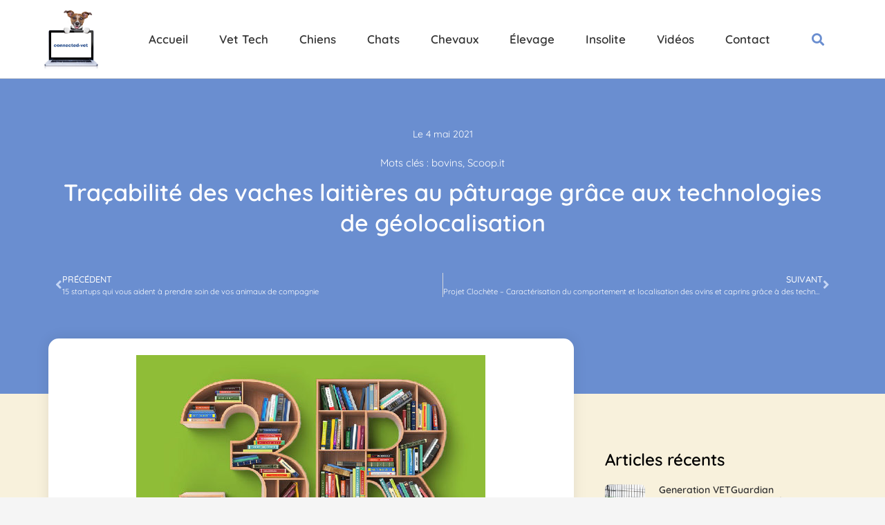

--- FILE ---
content_type: text/html; charset=UTF-8
request_url: https://connected-vet.com/tracabilite-des-vaches-laitieres-au-paturage-grace-aux-technologies-de-geolocalisation?utm_medium=social&utm_source=twitter&utm_content=e81yEiJJxZCrP1fCZTWcIEhu7RodsJvH-xS7pHol2qo
body_size: 20139
content:
<!doctype html>
<html lang="fr-FR">
<head>
	<meta charset="UTF-8">
	<meta name="viewport" content="width=device-width, initial-scale=1">
	<link rel="profile" href="https://gmpg.org/xfn/11">
	<title>Traçabilité des vaches laitières au pâturage grâce aux technologies de géolocalisation &#8211; Connected-vet</title>
<meta name='robots' content='max-image-preview:large' />
<link rel="alternate" type="application/rss+xml" title="Connected-vet &raquo; Flux" href="https://connected-vet.com/feed" />
<link rel="alternate" type="application/rss+xml" title="Connected-vet &raquo; Flux des commentaires" href="https://connected-vet.com/comments/feed" />
<link rel="alternate" type="application/rss+xml" title="Connected-vet &raquo; Traçabilité des vaches laitières au pâturage grâce aux technologies de géolocalisation Flux des commentaires" href="https://connected-vet.com/tracabilite-des-vaches-laitieres-au-paturage-grace-aux-technologies-de-geolocalisation/feed" />
<link rel="alternate" title="oEmbed (JSON)" type="application/json+oembed" href="https://connected-vet.com/wp-json/oembed/1.0/embed?url=https%3A%2F%2Fconnected-vet.com%2Ftracabilite-des-vaches-laitieres-au-paturage-grace-aux-technologies-de-geolocalisation" />
<link rel="alternate" title="oEmbed (XML)" type="text/xml+oembed" href="https://connected-vet.com/wp-json/oembed/1.0/embed?url=https%3A%2F%2Fconnected-vet.com%2Ftracabilite-des-vaches-laitieres-au-paturage-grace-aux-technologies-de-geolocalisation&#038;format=xml" />
		<!-- This site uses the Google Analytics by MonsterInsights plugin v9.7.0 - Using Analytics tracking - https://www.monsterinsights.com/ -->
							<script src="//www.googletagmanager.com/gtag/js?id=G-N5GD5NF24J"  data-cfasync="false" data-wpfc-render="false" async></script>
			<script data-cfasync="false" data-wpfc-render="false">
				var mi_version = '9.7.0';
				var mi_track_user = true;
				var mi_no_track_reason = '';
								var MonsterInsightsDefaultLocations = {"page_location":"https:\/\/connected-vet.com\/tracabilite-des-vaches-laitieres-au-paturage-grace-aux-technologies-de-geolocalisation\/?utm_medium=social&utm_source=twitter&utm_content=e81yEiJJxZCrP1fCZTWcIEhu7RodsJvH-xS7pHol2qo"};
								if ( typeof MonsterInsightsPrivacyGuardFilter === 'function' ) {
					var MonsterInsightsLocations = (typeof MonsterInsightsExcludeQuery === 'object') ? MonsterInsightsPrivacyGuardFilter( MonsterInsightsExcludeQuery ) : MonsterInsightsPrivacyGuardFilter( MonsterInsightsDefaultLocations );
				} else {
					var MonsterInsightsLocations = (typeof MonsterInsightsExcludeQuery === 'object') ? MonsterInsightsExcludeQuery : MonsterInsightsDefaultLocations;
				}

								var disableStrs = [
										'ga-disable-G-N5GD5NF24J',
									];

				/* Function to detect opted out users */
				function __gtagTrackerIsOptedOut() {
					for (var index = 0; index < disableStrs.length; index++) {
						if (document.cookie.indexOf(disableStrs[index] + '=true') > -1) {
							return true;
						}
					}

					return false;
				}

				/* Disable tracking if the opt-out cookie exists. */
				if (__gtagTrackerIsOptedOut()) {
					for (var index = 0; index < disableStrs.length; index++) {
						window[disableStrs[index]] = true;
					}
				}

				/* Opt-out function */
				function __gtagTrackerOptout() {
					for (var index = 0; index < disableStrs.length; index++) {
						document.cookie = disableStrs[index] + '=true; expires=Thu, 31 Dec 2099 23:59:59 UTC; path=/';
						window[disableStrs[index]] = true;
					}
				}

				if ('undefined' === typeof gaOptout) {
					function gaOptout() {
						__gtagTrackerOptout();
					}
				}
								window.dataLayer = window.dataLayer || [];

				window.MonsterInsightsDualTracker = {
					helpers: {},
					trackers: {},
				};
				if (mi_track_user) {
					function __gtagDataLayer() {
						dataLayer.push(arguments);
					}

					function __gtagTracker(type, name, parameters) {
						if (!parameters) {
							parameters = {};
						}

						if (parameters.send_to) {
							__gtagDataLayer.apply(null, arguments);
							return;
						}

						if (type === 'event') {
														parameters.send_to = monsterinsights_frontend.v4_id;
							var hookName = name;
							if (typeof parameters['event_category'] !== 'undefined') {
								hookName = parameters['event_category'] + ':' + name;
							}

							if (typeof MonsterInsightsDualTracker.trackers[hookName] !== 'undefined') {
								MonsterInsightsDualTracker.trackers[hookName](parameters);
							} else {
								__gtagDataLayer('event', name, parameters);
							}
							
						} else {
							__gtagDataLayer.apply(null, arguments);
						}
					}

					__gtagTracker('js', new Date());
					__gtagTracker('set', {
						'developer_id.dZGIzZG': true,
											});
					if ( MonsterInsightsLocations.page_location ) {
						__gtagTracker('set', MonsterInsightsLocations);
					}
										__gtagTracker('config', 'G-N5GD5NF24J', {"forceSSL":"true"} );
										window.gtag = __gtagTracker;										(function () {
						/* https://developers.google.com/analytics/devguides/collection/analyticsjs/ */
						/* ga and __gaTracker compatibility shim. */
						var noopfn = function () {
							return null;
						};
						var newtracker = function () {
							return new Tracker();
						};
						var Tracker = function () {
							return null;
						};
						var p = Tracker.prototype;
						p.get = noopfn;
						p.set = noopfn;
						p.send = function () {
							var args = Array.prototype.slice.call(arguments);
							args.unshift('send');
							__gaTracker.apply(null, args);
						};
						var __gaTracker = function () {
							var len = arguments.length;
							if (len === 0) {
								return;
							}
							var f = arguments[len - 1];
							if (typeof f !== 'object' || f === null || typeof f.hitCallback !== 'function') {
								if ('send' === arguments[0]) {
									var hitConverted, hitObject = false, action;
									if ('event' === arguments[1]) {
										if ('undefined' !== typeof arguments[3]) {
											hitObject = {
												'eventAction': arguments[3],
												'eventCategory': arguments[2],
												'eventLabel': arguments[4],
												'value': arguments[5] ? arguments[5] : 1,
											}
										}
									}
									if ('pageview' === arguments[1]) {
										if ('undefined' !== typeof arguments[2]) {
											hitObject = {
												'eventAction': 'page_view',
												'page_path': arguments[2],
											}
										}
									}
									if (typeof arguments[2] === 'object') {
										hitObject = arguments[2];
									}
									if (typeof arguments[5] === 'object') {
										Object.assign(hitObject, arguments[5]);
									}
									if ('undefined' !== typeof arguments[1].hitType) {
										hitObject = arguments[1];
										if ('pageview' === hitObject.hitType) {
											hitObject.eventAction = 'page_view';
										}
									}
									if (hitObject) {
										action = 'timing' === arguments[1].hitType ? 'timing_complete' : hitObject.eventAction;
										hitConverted = mapArgs(hitObject);
										__gtagTracker('event', action, hitConverted);
									}
								}
								return;
							}

							function mapArgs(args) {
								var arg, hit = {};
								var gaMap = {
									'eventCategory': 'event_category',
									'eventAction': 'event_action',
									'eventLabel': 'event_label',
									'eventValue': 'event_value',
									'nonInteraction': 'non_interaction',
									'timingCategory': 'event_category',
									'timingVar': 'name',
									'timingValue': 'value',
									'timingLabel': 'event_label',
									'page': 'page_path',
									'location': 'page_location',
									'title': 'page_title',
									'referrer' : 'page_referrer',
								};
								for (arg in args) {
																		if (!(!args.hasOwnProperty(arg) || !gaMap.hasOwnProperty(arg))) {
										hit[gaMap[arg]] = args[arg];
									} else {
										hit[arg] = args[arg];
									}
								}
								return hit;
							}

							try {
								f.hitCallback();
							} catch (ex) {
							}
						};
						__gaTracker.create = newtracker;
						__gaTracker.getByName = newtracker;
						__gaTracker.getAll = function () {
							return [];
						};
						__gaTracker.remove = noopfn;
						__gaTracker.loaded = true;
						window['__gaTracker'] = __gaTracker;
					})();
									} else {
										console.log("");
					(function () {
						function __gtagTracker() {
							return null;
						}

						window['__gtagTracker'] = __gtagTracker;
						window['gtag'] = __gtagTracker;
					})();
									}
			</script>
			
							<!-- / Google Analytics by MonsterInsights -->
		<style id='wp-img-auto-sizes-contain-inline-css'>
img:is([sizes=auto i],[sizes^="auto," i]){contain-intrinsic-size:3000px 1500px}
/*# sourceURL=wp-img-auto-sizes-contain-inline-css */
</style>
<style id='wp-emoji-styles-inline-css'>

	img.wp-smiley, img.emoji {
		display: inline !important;
		border: none !important;
		box-shadow: none !important;
		height: 1em !important;
		width: 1em !important;
		margin: 0 0.07em !important;
		vertical-align: -0.1em !important;
		background: none !important;
		padding: 0 !important;
	}
/*# sourceURL=wp-emoji-styles-inline-css */
</style>
<link rel='stylesheet' id='wp-block-library-css' href='https://connected-vet.com/wp-includes/css/dist/block-library/style.min.css?ver=6.9' media='all' />
<style id='global-styles-inline-css'>
:root{--wp--preset--aspect-ratio--square: 1;--wp--preset--aspect-ratio--4-3: 4/3;--wp--preset--aspect-ratio--3-4: 3/4;--wp--preset--aspect-ratio--3-2: 3/2;--wp--preset--aspect-ratio--2-3: 2/3;--wp--preset--aspect-ratio--16-9: 16/9;--wp--preset--aspect-ratio--9-16: 9/16;--wp--preset--color--black: #000000;--wp--preset--color--cyan-bluish-gray: #abb8c3;--wp--preset--color--white: #ffffff;--wp--preset--color--pale-pink: #f78da7;--wp--preset--color--vivid-red: #cf2e2e;--wp--preset--color--luminous-vivid-orange: #ff6900;--wp--preset--color--luminous-vivid-amber: #fcb900;--wp--preset--color--light-green-cyan: #7bdcb5;--wp--preset--color--vivid-green-cyan: #00d084;--wp--preset--color--pale-cyan-blue: #8ed1fc;--wp--preset--color--vivid-cyan-blue: #0693e3;--wp--preset--color--vivid-purple: #9b51e0;--wp--preset--gradient--vivid-cyan-blue-to-vivid-purple: linear-gradient(135deg,rgb(6,147,227) 0%,rgb(155,81,224) 100%);--wp--preset--gradient--light-green-cyan-to-vivid-green-cyan: linear-gradient(135deg,rgb(122,220,180) 0%,rgb(0,208,130) 100%);--wp--preset--gradient--luminous-vivid-amber-to-luminous-vivid-orange: linear-gradient(135deg,rgb(252,185,0) 0%,rgb(255,105,0) 100%);--wp--preset--gradient--luminous-vivid-orange-to-vivid-red: linear-gradient(135deg,rgb(255,105,0) 0%,rgb(207,46,46) 100%);--wp--preset--gradient--very-light-gray-to-cyan-bluish-gray: linear-gradient(135deg,rgb(238,238,238) 0%,rgb(169,184,195) 100%);--wp--preset--gradient--cool-to-warm-spectrum: linear-gradient(135deg,rgb(74,234,220) 0%,rgb(151,120,209) 20%,rgb(207,42,186) 40%,rgb(238,44,130) 60%,rgb(251,105,98) 80%,rgb(254,248,76) 100%);--wp--preset--gradient--blush-light-purple: linear-gradient(135deg,rgb(255,206,236) 0%,rgb(152,150,240) 100%);--wp--preset--gradient--blush-bordeaux: linear-gradient(135deg,rgb(254,205,165) 0%,rgb(254,45,45) 50%,rgb(107,0,62) 100%);--wp--preset--gradient--luminous-dusk: linear-gradient(135deg,rgb(255,203,112) 0%,rgb(199,81,192) 50%,rgb(65,88,208) 100%);--wp--preset--gradient--pale-ocean: linear-gradient(135deg,rgb(255,245,203) 0%,rgb(182,227,212) 50%,rgb(51,167,181) 100%);--wp--preset--gradient--electric-grass: linear-gradient(135deg,rgb(202,248,128) 0%,rgb(113,206,126) 100%);--wp--preset--gradient--midnight: linear-gradient(135deg,rgb(2,3,129) 0%,rgb(40,116,252) 100%);--wp--preset--font-size--small: 13px;--wp--preset--font-size--medium: 20px;--wp--preset--font-size--large: 36px;--wp--preset--font-size--x-large: 42px;--wp--preset--spacing--20: 0.44rem;--wp--preset--spacing--30: 0.67rem;--wp--preset--spacing--40: 1rem;--wp--preset--spacing--50: 1.5rem;--wp--preset--spacing--60: 2.25rem;--wp--preset--spacing--70: 3.38rem;--wp--preset--spacing--80: 5.06rem;--wp--preset--shadow--natural: 6px 6px 9px rgba(0, 0, 0, 0.2);--wp--preset--shadow--deep: 12px 12px 50px rgba(0, 0, 0, 0.4);--wp--preset--shadow--sharp: 6px 6px 0px rgba(0, 0, 0, 0.2);--wp--preset--shadow--outlined: 6px 6px 0px -3px rgb(255, 255, 255), 6px 6px rgb(0, 0, 0);--wp--preset--shadow--crisp: 6px 6px 0px rgb(0, 0, 0);}:root { --wp--style--global--content-size: 800px;--wp--style--global--wide-size: 1200px; }:where(body) { margin: 0; }.wp-site-blocks > .alignleft { float: left; margin-right: 2em; }.wp-site-blocks > .alignright { float: right; margin-left: 2em; }.wp-site-blocks > .aligncenter { justify-content: center; margin-left: auto; margin-right: auto; }:where(.wp-site-blocks) > * { margin-block-start: 24px; margin-block-end: 0; }:where(.wp-site-blocks) > :first-child { margin-block-start: 0; }:where(.wp-site-blocks) > :last-child { margin-block-end: 0; }:root { --wp--style--block-gap: 24px; }:root :where(.is-layout-flow) > :first-child{margin-block-start: 0;}:root :where(.is-layout-flow) > :last-child{margin-block-end: 0;}:root :where(.is-layout-flow) > *{margin-block-start: 24px;margin-block-end: 0;}:root :where(.is-layout-constrained) > :first-child{margin-block-start: 0;}:root :where(.is-layout-constrained) > :last-child{margin-block-end: 0;}:root :where(.is-layout-constrained) > *{margin-block-start: 24px;margin-block-end: 0;}:root :where(.is-layout-flex){gap: 24px;}:root :where(.is-layout-grid){gap: 24px;}.is-layout-flow > .alignleft{float: left;margin-inline-start: 0;margin-inline-end: 2em;}.is-layout-flow > .alignright{float: right;margin-inline-start: 2em;margin-inline-end: 0;}.is-layout-flow > .aligncenter{margin-left: auto !important;margin-right: auto !important;}.is-layout-constrained > .alignleft{float: left;margin-inline-start: 0;margin-inline-end: 2em;}.is-layout-constrained > .alignright{float: right;margin-inline-start: 2em;margin-inline-end: 0;}.is-layout-constrained > .aligncenter{margin-left: auto !important;margin-right: auto !important;}.is-layout-constrained > :where(:not(.alignleft):not(.alignright):not(.alignfull)){max-width: var(--wp--style--global--content-size);margin-left: auto !important;margin-right: auto !important;}.is-layout-constrained > .alignwide{max-width: var(--wp--style--global--wide-size);}body .is-layout-flex{display: flex;}.is-layout-flex{flex-wrap: wrap;align-items: center;}.is-layout-flex > :is(*, div){margin: 0;}body .is-layout-grid{display: grid;}.is-layout-grid > :is(*, div){margin: 0;}body{padding-top: 0px;padding-right: 0px;padding-bottom: 0px;padding-left: 0px;}a:where(:not(.wp-element-button)){text-decoration: underline;}:root :where(.wp-element-button, .wp-block-button__link){background-color: #32373c;border-width: 0;color: #fff;font-family: inherit;font-size: inherit;font-style: inherit;font-weight: inherit;letter-spacing: inherit;line-height: inherit;padding-top: calc(0.667em + 2px);padding-right: calc(1.333em + 2px);padding-bottom: calc(0.667em + 2px);padding-left: calc(1.333em + 2px);text-decoration: none;text-transform: inherit;}.has-black-color{color: var(--wp--preset--color--black) !important;}.has-cyan-bluish-gray-color{color: var(--wp--preset--color--cyan-bluish-gray) !important;}.has-white-color{color: var(--wp--preset--color--white) !important;}.has-pale-pink-color{color: var(--wp--preset--color--pale-pink) !important;}.has-vivid-red-color{color: var(--wp--preset--color--vivid-red) !important;}.has-luminous-vivid-orange-color{color: var(--wp--preset--color--luminous-vivid-orange) !important;}.has-luminous-vivid-amber-color{color: var(--wp--preset--color--luminous-vivid-amber) !important;}.has-light-green-cyan-color{color: var(--wp--preset--color--light-green-cyan) !important;}.has-vivid-green-cyan-color{color: var(--wp--preset--color--vivid-green-cyan) !important;}.has-pale-cyan-blue-color{color: var(--wp--preset--color--pale-cyan-blue) !important;}.has-vivid-cyan-blue-color{color: var(--wp--preset--color--vivid-cyan-blue) !important;}.has-vivid-purple-color{color: var(--wp--preset--color--vivid-purple) !important;}.has-black-background-color{background-color: var(--wp--preset--color--black) !important;}.has-cyan-bluish-gray-background-color{background-color: var(--wp--preset--color--cyan-bluish-gray) !important;}.has-white-background-color{background-color: var(--wp--preset--color--white) !important;}.has-pale-pink-background-color{background-color: var(--wp--preset--color--pale-pink) !important;}.has-vivid-red-background-color{background-color: var(--wp--preset--color--vivid-red) !important;}.has-luminous-vivid-orange-background-color{background-color: var(--wp--preset--color--luminous-vivid-orange) !important;}.has-luminous-vivid-amber-background-color{background-color: var(--wp--preset--color--luminous-vivid-amber) !important;}.has-light-green-cyan-background-color{background-color: var(--wp--preset--color--light-green-cyan) !important;}.has-vivid-green-cyan-background-color{background-color: var(--wp--preset--color--vivid-green-cyan) !important;}.has-pale-cyan-blue-background-color{background-color: var(--wp--preset--color--pale-cyan-blue) !important;}.has-vivid-cyan-blue-background-color{background-color: var(--wp--preset--color--vivid-cyan-blue) !important;}.has-vivid-purple-background-color{background-color: var(--wp--preset--color--vivid-purple) !important;}.has-black-border-color{border-color: var(--wp--preset--color--black) !important;}.has-cyan-bluish-gray-border-color{border-color: var(--wp--preset--color--cyan-bluish-gray) !important;}.has-white-border-color{border-color: var(--wp--preset--color--white) !important;}.has-pale-pink-border-color{border-color: var(--wp--preset--color--pale-pink) !important;}.has-vivid-red-border-color{border-color: var(--wp--preset--color--vivid-red) !important;}.has-luminous-vivid-orange-border-color{border-color: var(--wp--preset--color--luminous-vivid-orange) !important;}.has-luminous-vivid-amber-border-color{border-color: var(--wp--preset--color--luminous-vivid-amber) !important;}.has-light-green-cyan-border-color{border-color: var(--wp--preset--color--light-green-cyan) !important;}.has-vivid-green-cyan-border-color{border-color: var(--wp--preset--color--vivid-green-cyan) !important;}.has-pale-cyan-blue-border-color{border-color: var(--wp--preset--color--pale-cyan-blue) !important;}.has-vivid-cyan-blue-border-color{border-color: var(--wp--preset--color--vivid-cyan-blue) !important;}.has-vivid-purple-border-color{border-color: var(--wp--preset--color--vivid-purple) !important;}.has-vivid-cyan-blue-to-vivid-purple-gradient-background{background: var(--wp--preset--gradient--vivid-cyan-blue-to-vivid-purple) !important;}.has-light-green-cyan-to-vivid-green-cyan-gradient-background{background: var(--wp--preset--gradient--light-green-cyan-to-vivid-green-cyan) !important;}.has-luminous-vivid-amber-to-luminous-vivid-orange-gradient-background{background: var(--wp--preset--gradient--luminous-vivid-amber-to-luminous-vivid-orange) !important;}.has-luminous-vivid-orange-to-vivid-red-gradient-background{background: var(--wp--preset--gradient--luminous-vivid-orange-to-vivid-red) !important;}.has-very-light-gray-to-cyan-bluish-gray-gradient-background{background: var(--wp--preset--gradient--very-light-gray-to-cyan-bluish-gray) !important;}.has-cool-to-warm-spectrum-gradient-background{background: var(--wp--preset--gradient--cool-to-warm-spectrum) !important;}.has-blush-light-purple-gradient-background{background: var(--wp--preset--gradient--blush-light-purple) !important;}.has-blush-bordeaux-gradient-background{background: var(--wp--preset--gradient--blush-bordeaux) !important;}.has-luminous-dusk-gradient-background{background: var(--wp--preset--gradient--luminous-dusk) !important;}.has-pale-ocean-gradient-background{background: var(--wp--preset--gradient--pale-ocean) !important;}.has-electric-grass-gradient-background{background: var(--wp--preset--gradient--electric-grass) !important;}.has-midnight-gradient-background{background: var(--wp--preset--gradient--midnight) !important;}.has-small-font-size{font-size: var(--wp--preset--font-size--small) !important;}.has-medium-font-size{font-size: var(--wp--preset--font-size--medium) !important;}.has-large-font-size{font-size: var(--wp--preset--font-size--large) !important;}.has-x-large-font-size{font-size: var(--wp--preset--font-size--x-large) !important;}
/*# sourceURL=global-styles-inline-css */
</style>

<link rel='stylesheet' id='bbp-default-css' href='https://connected-vet.com/wp-content/plugins/bbpress/templates/default/css/bbpress.min.css?ver=2.6.14' media='all' />
<link rel='stylesheet' id='hello-elementor-css' href='https://connected-vet.com/wp-content/themes/hello-elementor/assets/css/reset.css?ver=3.4.6' media='all' />
<link rel='stylesheet' id='hello-elementor-theme-style-css' href='https://connected-vet.com/wp-content/themes/hello-elementor/assets/css/theme.css?ver=3.4.6' media='all' />
<link rel='stylesheet' id='hello-elementor-header-footer-css' href='https://connected-vet.com/wp-content/themes/hello-elementor/assets/css/header-footer.css?ver=3.4.6' media='all' />
<link rel='stylesheet' id='elementor-frontend-css' href='https://connected-vet.com/wp-content/plugins/elementor%20/assets/css/frontend.min.css?ver=3.31.3' media='all' />
<link rel='stylesheet' id='elementor-post-17191-css' href='https://connected-vet.com/wp-content/uploads/elementor/css/post-17191.css?ver=1769016611' media='all' />
<link rel='stylesheet' id='widget-image-css' href='https://connected-vet.com/wp-content/plugins/elementor%20/assets/css/widget-image.min.css?ver=3.31.3' media='all' />
<link rel='stylesheet' id='widget-nav-menu-css' href='https://connected-vet.com/wp-content/plugins/elementor-pro/assets/css/widget-nav-menu.min.css?ver=3.31.2' media='all' />
<link rel='stylesheet' id='widget-search-form-css' href='https://connected-vet.com/wp-content/plugins/elementor-pro/assets/css/widget-search-form.min.css?ver=3.31.2' media='all' />
<link rel='stylesheet' id='elementor-icons-shared-0-css' href='https://connected-vet.com/wp-content/plugins/elementor%20/assets/lib/font-awesome/css/fontawesome.min.css?ver=5.15.3' media='all' />
<link rel='stylesheet' id='elementor-icons-fa-solid-css' href='https://connected-vet.com/wp-content/plugins/elementor%20/assets/lib/font-awesome/css/solid.min.css?ver=5.15.3' media='all' />
<link rel='stylesheet' id='e-sticky-css' href='https://connected-vet.com/wp-content/plugins/elementor-pro/assets/css/modules/sticky.min.css?ver=3.31.2' media='all' />
<link rel='stylesheet' id='widget-social-icons-css' href='https://connected-vet.com/wp-content/plugins/elementor%20/assets/css/widget-social-icons.min.css?ver=3.31.3' media='all' />
<link rel='stylesheet' id='e-apple-webkit-css' href='https://connected-vet.com/wp-content/plugins/elementor%20/assets/css/conditionals/apple-webkit.min.css?ver=3.31.3' media='all' />
<link rel='stylesheet' id='widget-post-info-css' href='https://connected-vet.com/wp-content/plugins/elementor-pro/assets/css/widget-post-info.min.css?ver=3.31.2' media='all' />
<link rel='stylesheet' id='widget-icon-list-css' href='https://connected-vet.com/wp-content/plugins/elementor%20/assets/css/widget-icon-list.min.css?ver=3.31.3' media='all' />
<link rel='stylesheet' id='elementor-icons-fa-regular-css' href='https://connected-vet.com/wp-content/plugins/elementor%20/assets/lib/font-awesome/css/regular.min.css?ver=5.15.3' media='all' />
<link rel='stylesheet' id='widget-heading-css' href='https://connected-vet.com/wp-content/plugins/elementor%20/assets/css/widget-heading.min.css?ver=3.31.3' media='all' />
<link rel='stylesheet' id='widget-post-navigation-css' href='https://connected-vet.com/wp-content/plugins/elementor-pro/assets/css/widget-post-navigation.min.css?ver=3.31.2' media='all' />
<link rel='stylesheet' id='widget-author-box-css' href='https://connected-vet.com/wp-content/plugins/elementor-pro/assets/css/widget-author-box.min.css?ver=3.31.2' media='all' />
<link rel='stylesheet' id='widget-divider-css' href='https://connected-vet.com/wp-content/plugins/elementor%20/assets/css/widget-divider.min.css?ver=3.31.3' media='all' />
<link rel='stylesheet' id='widget-social-css' href='https://connected-vet.com/wp-content/plugins/elementor-pro/assets/css/widget-social.min.css?ver=3.31.2' media='all' />
<link rel='stylesheet' id='widget-posts-css' href='https://connected-vet.com/wp-content/plugins/elementor-pro/assets/css/widget-posts.min.css?ver=3.31.2' media='all' />
<link rel='stylesheet' id='elementor-icons-css' href='https://connected-vet.com/wp-content/plugins/elementor%20/assets/lib/eicons/css/elementor-icons.min.css?ver=5.43.0' media='all' />
<link rel='stylesheet' id='elementor-post-17322-css' href='https://connected-vet.com/wp-content/uploads/elementor/css/post-17322.css?ver=1769016612' media='all' />
<link rel='stylesheet' id='elementor-post-17330-css' href='https://connected-vet.com/wp-content/uploads/elementor/css/post-17330.css?ver=1769016612' media='all' />
<link rel='stylesheet' id='elementor-post-17719-css' href='https://connected-vet.com/wp-content/uploads/elementor/css/post-17719.css?ver=1769016612' media='all' />
<link rel='stylesheet' id='elementor-gf-local-quicksand-css' href='https://connected-vet.com/wp-content/uploads/elementor/google-fonts/css/quicksand.css?ver=1742232627' media='all' />
<link rel='stylesheet' id='elementor-gf-local-montserrat-css' href='https://connected-vet.com/wp-content/uploads/elementor/google-fonts/css/montserrat.css?ver=1742232632' media='all' />
<link rel='stylesheet' id='elementor-icons-fa-brands-css' href='https://connected-vet.com/wp-content/plugins/elementor%20/assets/lib/font-awesome/css/brands.min.css?ver=5.15.3' media='all' />
<script src="https://connected-vet.com/wp-content/plugins/google-analytics-for-wordpress/assets/js/frontend-gtag.js?ver=9.7.0" id="monsterinsights-frontend-script-js" async data-wp-strategy="async"></script>
<script data-cfasync="false" data-wpfc-render="false" id='monsterinsights-frontend-script-js-extra'>var monsterinsights_frontend = {"js_events_tracking":"true","download_extensions":"doc,pdf,ppt,zip,xls,docx,pptx,xlsx","inbound_paths":"[]","home_url":"https:\/\/connected-vet.com","hash_tracking":"false","v4_id":"G-N5GD5NF24J"};</script>
<script src="https://connected-vet.com/wp-includes/js/jquery/jquery.min.js?ver=3.7.1" id="jquery-core-js"></script>
<script src="https://connected-vet.com/wp-includes/js/jquery/jquery-migrate.min.js?ver=3.4.1" id="jquery-migrate-js"></script>
<link rel="https://api.w.org/" href="https://connected-vet.com/wp-json/" /><link rel="alternate" title="JSON" type="application/json" href="https://connected-vet.com/wp-json/wp/v2/posts/15532" /><link rel="EditURI" type="application/rsd+xml" title="RSD" href="https://connected-vet.com/xmlrpc.php?rsd" />
<meta name="generator" content="WordPress 6.9" />
<link rel="canonical" href="https://connected-vet.com/tracabilite-des-vaches-laitieres-au-paturage-grace-aux-technologies-de-geolocalisation" />
<link rel='shortlink' href='https://connected-vet.com/?p=15532' />
<style type="text/css" id="simple-css-output">@media only screen and (max-width : 1024px){ .menu-mobile ul.elementor-nav-menu{ border-bottom: 1px solid rgba(0,0,0,0.20); padding-bottom: 40px; } }a { color: #000;}.akismet_comment_form_privacy_notice { display: none;}.contenuarticle a { color: black; }.contenuarticle p, .contenuarticle h2, .contenuarticle h3{ font-family: Quicksand; overflow: hidden; }#reply-title, .title-comments{ font-size: 22px;}.contenuarticle .form-submit [type=button], .contenuarticle .form-submit [type=submit], .contenuarticle .form-submit button { display: inline-block; font-weight: 500; color: #fff; text-align: center; white-space: nowrap; -webkit-user-select: none; -moz-user-select: none; user-select: none; background-color: #6a8ed0; border: 1px solid #6a8ed0; padding: 0.5rem 1rem; font-size: 1rem; border-radius: 3px; transition: all .3s;}@media only screen and (min-device-width : 320px) and (max-device-width : 480px) { .contenuarticle h1, .contenuarticle h2, .contenuarticle h3, .contenuarticle h4, .contenuarticle h5, .contenuarticle h6{ font-size: 22px; overflow: hidden; }}</style><meta name="generator" content="Elementor 3.31.3; features: additional_custom_breakpoints, e_element_cache; settings: css_print_method-external, google_font-enabled, font_display-swap">
			<style>
				.e-con.e-parent:nth-of-type(n+4):not(.e-lazyloaded):not(.e-no-lazyload),
				.e-con.e-parent:nth-of-type(n+4):not(.e-lazyloaded):not(.e-no-lazyload) * {
					background-image: none !important;
				}
				@media screen and (max-height: 1024px) {
					.e-con.e-parent:nth-of-type(n+3):not(.e-lazyloaded):not(.e-no-lazyload),
					.e-con.e-parent:nth-of-type(n+3):not(.e-lazyloaded):not(.e-no-lazyload) * {
						background-image: none !important;
					}
				}
				@media screen and (max-height: 640px) {
					.e-con.e-parent:nth-of-type(n+2):not(.e-lazyloaded):not(.e-no-lazyload),
					.e-con.e-parent:nth-of-type(n+2):not(.e-lazyloaded):not(.e-no-lazyload) * {
						background-image: none !important;
					}
				}
			</style>
			<link rel="icon" href="https://connected-vet.com/wp-content/uploads/2023/06/cropped-Logo-connected-vet-32x32.jpg" sizes="32x32" />
<link rel="icon" href="https://connected-vet.com/wp-content/uploads/2023/06/cropped-Logo-connected-vet-192x192.jpg" sizes="192x192" />
<link rel="apple-touch-icon" href="https://connected-vet.com/wp-content/uploads/2023/06/cropped-Logo-connected-vet-180x180.jpg" />
<meta name="msapplication-TileImage" content="https://connected-vet.com/wp-content/uploads/2023/06/cropped-Logo-connected-vet-270x270.jpg" />
</head>
<body class="wp-singular post-template-default single single-post postid-15532 single-format-standard wp-embed-responsive wp-theme-hello-elementor hello-elementor-default elementor-default elementor-kit-17191 elementor-page-17719">


<script type="text/javascript" id="bbp-swap-no-js-body-class">
	document.body.className = document.body.className.replace( 'bbp-no-js', 'bbp-js' );
</script>


<a class="skip-link screen-reader-text" href="#content">Aller au contenu</a>

		<header data-elementor-type="header" data-elementor-id="17322" class="elementor elementor-17322 elementor-location-header" data-elementor-post-type="elementor_library">
					<header class="elementor-section elementor-top-section elementor-element elementor-element-375594ab elementor-section-content-middle elementor-hidden-tablet elementor-hidden-mobile elementor-section-boxed elementor-section-height-default elementor-section-height-default" data-id="375594ab" data-element_type="section" data-settings="{&quot;background_background&quot;:&quot;classic&quot;,&quot;sticky&quot;:&quot;top&quot;,&quot;sticky_on&quot;:[&quot;desktop&quot;,&quot;tablet&quot;,&quot;mobile&quot;],&quot;sticky_offset&quot;:0,&quot;sticky_effects_offset&quot;:0,&quot;sticky_anchor_link_offset&quot;:0}">
						<div class="elementor-container elementor-column-gap-default">
					<div class="elementor-column elementor-col-33 elementor-top-column elementor-element elementor-element-3d862055" data-id="3d862055" data-element_type="column">
			<div class="elementor-widget-wrap elementor-element-populated">
						<div class="elementor-element elementor-element-78964d2 elementor-widget elementor-widget-image" data-id="78964d2" data-element_type="widget" data-widget_type="image.default">
				<div class="elementor-widget-container">
																<a href="https://connected-vet.com">
							<img fetchpriority="high" width="709" height="735" src="https://connected-vet.com/wp-content/uploads/2023/06/Logo-connected-vet.jpg" class="attachment-full size-full wp-image-17939" alt="" srcset="https://connected-vet.com/wp-content/uploads/2023/06/Logo-connected-vet.jpg 709w, https://connected-vet.com/wp-content/uploads/2023/06/Logo-connected-vet-289x300.jpg 289w" sizes="(max-width: 709px) 100vw, 709px" />								</a>
															</div>
				</div>
					</div>
		</div>
				<div class="elementor-column elementor-col-33 elementor-top-column elementor-element elementor-element-754df187" data-id="754df187" data-element_type="column">
			<div class="elementor-widget-wrap elementor-element-populated">
						<div class="elementor-element elementor-element-6350ad4b elementor-nav-menu__align-center elementor-nav-menu--stretch elementor-nav-menu__text-align-center menu-mobile elementor-nav-menu--dropdown-tablet elementor-nav-menu--toggle elementor-nav-menu--burger elementor-widget elementor-widget-nav-menu" data-id="6350ad4b" data-element_type="widget" data-settings="{&quot;full_width&quot;:&quot;stretch&quot;,&quot;submenu_icon&quot;:{&quot;value&quot;:&quot;&lt;i class=\&quot;\&quot;&gt;&lt;\/i&gt;&quot;,&quot;library&quot;:&quot;&quot;},&quot;layout&quot;:&quot;horizontal&quot;,&quot;toggle&quot;:&quot;burger&quot;}" data-widget_type="nav-menu.default">
				<div class="elementor-widget-container">
								<nav aria-label="Menu" class="elementor-nav-menu--main elementor-nav-menu__container elementor-nav-menu--layout-horizontal e--pointer-underline e--animation-fade">
				<ul id="menu-1-6350ad4b" class="elementor-nav-menu"><li class="menu-item menu-item-type-post_type menu-item-object-page menu-item-home menu-item-17807"><a href="https://connected-vet.com/" class="elementor-item">Accueil</a></li>
<li class="menu-item menu-item-type-post_type menu-item-object-page menu-item-12147"><a href="https://connected-vet.com/vet-tech" class="elementor-item">Vet Tech</a></li>
<li class="menu-item menu-item-type-post_type menu-item-object-page menu-item-12690"><a href="https://connected-vet.com/chiens" class="elementor-item">Chiens</a></li>
<li class="menu-item menu-item-type-post_type menu-item-object-page menu-item-12683"><a href="https://connected-vet.com/chats" class="elementor-item">Chats</a></li>
<li class="menu-item menu-item-type-post_type menu-item-object-page menu-item-12669"><a href="https://connected-vet.com/chevaux" class="elementor-item">Chevaux</a></li>
<li class="menu-item menu-item-type-post_type menu-item-object-page menu-item-12573"><a href="https://connected-vet.com/elevage" class="elementor-item">Élevage</a></li>
<li class="menu-item menu-item-type-post_type menu-item-object-page menu-item-12715"><a href="https://connected-vet.com/insolite" class="elementor-item">Insolite</a></li>
<li class="menu-item menu-item-type-post_type menu-item-object-page menu-item-17909"><a href="https://connected-vet.com/videos" class="elementor-item">Vidéos</a></li>
<li class="menu-item menu-item-type-post_type menu-item-object-page menu-item-17911"><a href="https://connected-vet.com/contact" class="elementor-item">Contact</a></li>
</ul>			</nav>
					<div class="elementor-menu-toggle" role="button" tabindex="0" aria-label="Permuter le menu" aria-expanded="false">
			<i aria-hidden="true" role="presentation" class="elementor-menu-toggle__icon--open eicon-menu-bar"></i><i aria-hidden="true" role="presentation" class="elementor-menu-toggle__icon--close eicon-close"></i>		</div>
					<nav class="elementor-nav-menu--dropdown elementor-nav-menu__container" aria-hidden="true">
				<ul id="menu-2-6350ad4b" class="elementor-nav-menu"><li class="menu-item menu-item-type-post_type menu-item-object-page menu-item-home menu-item-17807"><a href="https://connected-vet.com/" class="elementor-item" tabindex="-1">Accueil</a></li>
<li class="menu-item menu-item-type-post_type menu-item-object-page menu-item-12147"><a href="https://connected-vet.com/vet-tech" class="elementor-item" tabindex="-1">Vet Tech</a></li>
<li class="menu-item menu-item-type-post_type menu-item-object-page menu-item-12690"><a href="https://connected-vet.com/chiens" class="elementor-item" tabindex="-1">Chiens</a></li>
<li class="menu-item menu-item-type-post_type menu-item-object-page menu-item-12683"><a href="https://connected-vet.com/chats" class="elementor-item" tabindex="-1">Chats</a></li>
<li class="menu-item menu-item-type-post_type menu-item-object-page menu-item-12669"><a href="https://connected-vet.com/chevaux" class="elementor-item" tabindex="-1">Chevaux</a></li>
<li class="menu-item menu-item-type-post_type menu-item-object-page menu-item-12573"><a href="https://connected-vet.com/elevage" class="elementor-item" tabindex="-1">Élevage</a></li>
<li class="menu-item menu-item-type-post_type menu-item-object-page menu-item-12715"><a href="https://connected-vet.com/insolite" class="elementor-item" tabindex="-1">Insolite</a></li>
<li class="menu-item menu-item-type-post_type menu-item-object-page menu-item-17909"><a href="https://connected-vet.com/videos" class="elementor-item" tabindex="-1">Vidéos</a></li>
<li class="menu-item menu-item-type-post_type menu-item-object-page menu-item-17911"><a href="https://connected-vet.com/contact" class="elementor-item" tabindex="-1">Contact</a></li>
</ul>			</nav>
						</div>
				</div>
					</div>
		</div>
				<div class="elementor-column elementor-col-33 elementor-top-column elementor-element elementor-element-4975b55d elementor-hidden-tablet elementor-hidden-mobile" data-id="4975b55d" data-element_type="column">
			<div class="elementor-widget-wrap elementor-element-populated">
						<div class="elementor-element elementor-element-3361d2c elementor-search-form--skin-full_screen elementor-widget elementor-widget-search-form" data-id="3361d2c" data-element_type="widget" data-settings="{&quot;skin&quot;:&quot;full_screen&quot;}" data-widget_type="search-form.default">
				<div class="elementor-widget-container">
							<search role="search">
			<form class="elementor-search-form" action="https://connected-vet.com" method="get">
												<div class="elementor-search-form__toggle" role="button" tabindex="0" aria-label="Rechercher ">
					<i aria-hidden="true" class="fas fa-search"></i>				</div>
								<div class="elementor-search-form__container">
					<label class="elementor-screen-only" for="elementor-search-form-3361d2c">Rechercher </label>

					
					<input id="elementor-search-form-3361d2c" placeholder="Rechercher ..." class="elementor-search-form__input" type="search" name="s" value="">
					
					
										<div class="dialog-lightbox-close-button dialog-close-button" role="button" tabindex="0" aria-label="Fermer ce champ de recherche.">
						<i aria-hidden="true" class="eicon-close"></i>					</div>
									</div>
			</form>
		</search>
						</div>
				</div>
					</div>
		</div>
					</div>
		</header>
				<header class="elementor-section elementor-top-section elementor-element elementor-element-bc918ba elementor-section-content-middle elementor-hidden-desktop elementor-section-boxed elementor-section-height-default elementor-section-height-default" data-id="bc918ba" data-element_type="section" data-settings="{&quot;background_background&quot;:&quot;classic&quot;,&quot;sticky&quot;:&quot;top&quot;,&quot;sticky_on&quot;:[&quot;desktop&quot;,&quot;tablet&quot;,&quot;mobile&quot;],&quot;sticky_offset&quot;:0,&quot;sticky_effects_offset&quot;:0,&quot;sticky_anchor_link_offset&quot;:0}">
						<div class="elementor-container elementor-column-gap-default">
					<div class="elementor-column elementor-col-33 elementor-top-column elementor-element elementor-element-edb09b9" data-id="edb09b9" data-element_type="column">
			<div class="elementor-widget-wrap elementor-element-populated">
						<div class="elementor-element elementor-element-ececfd7 elementor-widget elementor-widget-image" data-id="ececfd7" data-element_type="widget" data-widget_type="image.default">
				<div class="elementor-widget-container">
																<a href="https://connected-vet.com">
							<img fetchpriority="high" width="709" height="735" src="https://connected-vet.com/wp-content/uploads/2023/06/Logo-connected-vet.jpg" class="attachment-full size-full wp-image-17939" alt="" srcset="https://connected-vet.com/wp-content/uploads/2023/06/Logo-connected-vet.jpg 709w, https://connected-vet.com/wp-content/uploads/2023/06/Logo-connected-vet-289x300.jpg 289w" sizes="(max-width: 709px) 100vw, 709px" />								</a>
															</div>
				</div>
					</div>
		</div>
				<div class="elementor-column elementor-col-33 elementor-top-column elementor-element elementor-element-388aa1a" data-id="388aa1a" data-element_type="column">
			<div class="elementor-widget-wrap">
							</div>
		</div>
				<div class="elementor-column elementor-col-33 elementor-top-column elementor-element elementor-element-65c2dac" data-id="65c2dac" data-element_type="column">
			<div class="elementor-widget-wrap elementor-element-populated">
						<div class="elementor-element elementor-element-8a8e0e0 elementor-nav-menu__align-center elementor-nav-menu--stretch elementor-nav-menu__text-align-center menu-mobile elementor-nav-menu--dropdown-tablet elementor-nav-menu--toggle elementor-nav-menu--burger elementor-widget elementor-widget-nav-menu" data-id="8a8e0e0" data-element_type="widget" data-settings="{&quot;full_width&quot;:&quot;stretch&quot;,&quot;submenu_icon&quot;:{&quot;value&quot;:&quot;&lt;i class=\&quot;\&quot;&gt;&lt;\/i&gt;&quot;,&quot;library&quot;:&quot;&quot;},&quot;layout&quot;:&quot;horizontal&quot;,&quot;toggle&quot;:&quot;burger&quot;}" data-widget_type="nav-menu.default">
				<div class="elementor-widget-container">
								<nav aria-label="Menu" class="elementor-nav-menu--main elementor-nav-menu__container elementor-nav-menu--layout-horizontal e--pointer-underline e--animation-fade">
				<ul id="menu-1-8a8e0e0" class="elementor-nav-menu"><li class="menu-item menu-item-type-post_type menu-item-object-page menu-item-home menu-item-17807"><a href="https://connected-vet.com/" class="elementor-item">Accueil</a></li>
<li class="menu-item menu-item-type-post_type menu-item-object-page menu-item-12147"><a href="https://connected-vet.com/vet-tech" class="elementor-item">Vet Tech</a></li>
<li class="menu-item menu-item-type-post_type menu-item-object-page menu-item-12690"><a href="https://connected-vet.com/chiens" class="elementor-item">Chiens</a></li>
<li class="menu-item menu-item-type-post_type menu-item-object-page menu-item-12683"><a href="https://connected-vet.com/chats" class="elementor-item">Chats</a></li>
<li class="menu-item menu-item-type-post_type menu-item-object-page menu-item-12669"><a href="https://connected-vet.com/chevaux" class="elementor-item">Chevaux</a></li>
<li class="menu-item menu-item-type-post_type menu-item-object-page menu-item-12573"><a href="https://connected-vet.com/elevage" class="elementor-item">Élevage</a></li>
<li class="menu-item menu-item-type-post_type menu-item-object-page menu-item-12715"><a href="https://connected-vet.com/insolite" class="elementor-item">Insolite</a></li>
<li class="menu-item menu-item-type-post_type menu-item-object-page menu-item-17909"><a href="https://connected-vet.com/videos" class="elementor-item">Vidéos</a></li>
<li class="menu-item menu-item-type-post_type menu-item-object-page menu-item-17911"><a href="https://connected-vet.com/contact" class="elementor-item">Contact</a></li>
</ul>			</nav>
					<div class="elementor-menu-toggle" role="button" tabindex="0" aria-label="Permuter le menu" aria-expanded="false">
			<i aria-hidden="true" role="presentation" class="elementor-menu-toggle__icon--open eicon-menu-bar"></i><i aria-hidden="true" role="presentation" class="elementor-menu-toggle__icon--close eicon-close"></i>		</div>
					<nav class="elementor-nav-menu--dropdown elementor-nav-menu__container" aria-hidden="true">
				<ul id="menu-2-8a8e0e0" class="elementor-nav-menu"><li class="menu-item menu-item-type-post_type menu-item-object-page menu-item-home menu-item-17807"><a href="https://connected-vet.com/" class="elementor-item" tabindex="-1">Accueil</a></li>
<li class="menu-item menu-item-type-post_type menu-item-object-page menu-item-12147"><a href="https://connected-vet.com/vet-tech" class="elementor-item" tabindex="-1">Vet Tech</a></li>
<li class="menu-item menu-item-type-post_type menu-item-object-page menu-item-12690"><a href="https://connected-vet.com/chiens" class="elementor-item" tabindex="-1">Chiens</a></li>
<li class="menu-item menu-item-type-post_type menu-item-object-page menu-item-12683"><a href="https://connected-vet.com/chats" class="elementor-item" tabindex="-1">Chats</a></li>
<li class="menu-item menu-item-type-post_type menu-item-object-page menu-item-12669"><a href="https://connected-vet.com/chevaux" class="elementor-item" tabindex="-1">Chevaux</a></li>
<li class="menu-item menu-item-type-post_type menu-item-object-page menu-item-12573"><a href="https://connected-vet.com/elevage" class="elementor-item" tabindex="-1">Élevage</a></li>
<li class="menu-item menu-item-type-post_type menu-item-object-page menu-item-12715"><a href="https://connected-vet.com/insolite" class="elementor-item" tabindex="-1">Insolite</a></li>
<li class="menu-item menu-item-type-post_type menu-item-object-page menu-item-17909"><a href="https://connected-vet.com/videos" class="elementor-item" tabindex="-1">Vidéos</a></li>
<li class="menu-item menu-item-type-post_type menu-item-object-page menu-item-17911"><a href="https://connected-vet.com/contact" class="elementor-item" tabindex="-1">Contact</a></li>
</ul>			</nav>
						</div>
				</div>
					</div>
		</div>
					</div>
		</header>
				</header>
				<div data-elementor-type="single-post" data-elementor-id="17719" class="elementor elementor-17719 elementor-location-single post-15532 post type-post status-publish format-standard has-post-thumbnail hentry category-bovins category-scoop-it" data-elementor-post-type="elementor_library">
					<section class="elementor-section elementor-top-section elementor-element elementor-element-4738d166 elementor-section-boxed elementor-section-height-default elementor-section-height-default" data-id="4738d166" data-element_type="section" data-settings="{&quot;background_background&quot;:&quot;classic&quot;}">
						<div class="elementor-container elementor-column-gap-default">
					<div class="elementor-column elementor-col-100 elementor-top-column elementor-element elementor-element-59f0362f" data-id="59f0362f" data-element_type="column">
			<div class="elementor-widget-wrap elementor-element-populated">
						<div class="elementor-element elementor-element-9fec4f2 elementor-align-center elementor-widget elementor-widget-post-info" data-id="9fec4f2" data-element_type="widget" data-widget_type="post-info.default">
				<div class="elementor-widget-container">
							<ul class="elementor-inline-items elementor-icon-list-items elementor-post-info">
								<li class="elementor-icon-list-item elementor-repeater-item-aa5807d elementor-inline-item" itemprop="datePublished">
													<span class="elementor-icon-list-text elementor-post-info__item elementor-post-info__item--type-date">
							<span class="elementor-post-info__item-prefix">Le </span>
										<time>4 mai 2021</time>					</span>
								</li>
				</ul>
						</div>
				</div>
				<div class="elementor-element elementor-element-101e7a2a elementor-tablet-align-center elementor-align-center elementor-widget elementor-widget-post-info" data-id="101e7a2a" data-element_type="widget" data-widget_type="post-info.default">
				<div class="elementor-widget-container">
							<ul class="elementor-inline-items elementor-icon-list-items elementor-post-info">
								<li class="elementor-icon-list-item elementor-repeater-item-124edcf elementor-inline-item" itemprop="about">
													<span class="elementor-icon-list-text elementor-post-info__item elementor-post-info__item--type-terms">
							<span class="elementor-post-info__item-prefix">Mots clés : </span>
										<span class="elementor-post-info__terms-list">
				<a href="https://connected-vet.com/category/bovins" class="elementor-post-info__terms-list-item">bovins</a>, <a href="https://connected-vet.com/category/scoop-it" class="elementor-post-info__terms-list-item">Scoop.it</a>				</span>
					</span>
								</li>
				</ul>
						</div>
				</div>
				<div class="elementor-element elementor-element-71890743 elementor-widget elementor-widget-theme-post-title elementor-page-title elementor-widget-heading" data-id="71890743" data-element_type="widget" data-widget_type="theme-post-title.default">
				<div class="elementor-widget-container">
					<h1 class="elementor-heading-title elementor-size-default">Traçabilité des vaches laitières au pâturage grâce aux technologies de géolocalisation</h1>				</div>
				</div>
				<div class="elementor-element elementor-element-c081f2b elementor-post-navigation-borders-yes elementor-widget elementor-widget-post-navigation" data-id="c081f2b" data-element_type="widget" data-widget_type="post-navigation.default">
				<div class="elementor-widget-container">
							<div class="elementor-post-navigation" role="navigation" aria-label="Navigation de publication">
			<div class="elementor-post-navigation__prev elementor-post-navigation__link">
				<a href="https://connected-vet.com/15-startups-qui-vous-aident-a-prendre-soin-de-vos-animaux-de-compagnie" rel="prev"><span class="post-navigation__arrow-wrapper post-navigation__arrow-prev"><i aria-hidden="true" class="fas fa-angle-left"></i><span class="elementor-screen-only">Précédent</span></span><span class="elementor-post-navigation__link__prev"><span class="post-navigation__prev--label">Précédent</span><span class="post-navigation__prev--title">15 startups qui vous aident à prendre soin de vos animaux de compagnie</span></span></a>			</div>
							<div class="elementor-post-navigation__separator-wrapper">
					<div class="elementor-post-navigation__separator"></div>
				</div>
						<div class="elementor-post-navigation__next elementor-post-navigation__link">
				<a href="https://connected-vet.com/projet-clochete-caracterisation-du-comportement-et-localisation-des-ovins-et-caprins-grace-a-des-technologies-embarquees" rel="next"><span class="elementor-post-navigation__link__next"><span class="post-navigation__next--label">Suivant</span><span class="post-navigation__next--title">Projet Clochète &#8211; Caractérisation du comportement et localisation des ovins et caprins grâce à des technologies embarquées</span></span><span class="post-navigation__arrow-wrapper post-navigation__arrow-next"><i aria-hidden="true" class="fas fa-angle-right"></i><span class="elementor-screen-only">Suivant</span></span></a>			</div>
		</div>
						</div>
				</div>
					</div>
		</div>
					</div>
		</section>
				<section class="elementor-section elementor-top-section elementor-element elementor-element-1f1d99aa contenuarticle elementor-section-boxed elementor-section-height-default elementor-section-height-default" data-id="1f1d99aa" data-element_type="section" data-settings="{&quot;background_background&quot;:&quot;classic&quot;}">
						<div class="elementor-container elementor-column-gap-default">
					<div class="elementor-column elementor-col-66 elementor-top-column elementor-element elementor-element-66109af2" data-id="66109af2" data-element_type="column" data-settings="{&quot;background_background&quot;:&quot;classic&quot;}">
			<div class="elementor-widget-wrap elementor-element-populated">
						<div class="elementor-element elementor-element-2793cd4a elementor-widget elementor-widget-theme-post-featured-image elementor-widget-image" data-id="2793cd4a" data-element_type="widget" data-widget_type="theme-post-featured-image.default">
				<div class="elementor-widget-container">
															<img width="505" height="308" src="https://connected-vet.com/wp-content/uploads/2021/05/ab03171b-2637-4067-814a-00594695a142.jpg" class="attachment-full size-full wp-image-15531" alt="" srcset="https://connected-vet.com/wp-content/uploads/2021/05/ab03171b-2637-4067-814a-00594695a142.jpg 505w, https://connected-vet.com/wp-content/uploads/2021/05/ab03171b-2637-4067-814a-00594695a142-300x183.jpg 300w, https://connected-vet.com/wp-content/uploads/2021/05/ab03171b-2637-4067-814a-00594695a142-200x122.jpg 200w, https://connected-vet.com/wp-content/uploads/2021/05/ab03171b-2637-4067-814a-00594695a142-400x244.jpg 400w" sizes="(max-width: 505px) 100vw, 505px" />															</div>
				</div>
				<div class="elementor-element elementor-element-3977d49f elementor-widget elementor-widget-theme-post-content" data-id="3977d49f" data-element_type="widget" data-widget_type="theme-post-content.default">
				<div class="elementor-widget-container">
					<p>Traçabilité des vaches laitières au pâturage grâce aux technologies de géolocalisation<br />ALLAIN C. (1), CHARPENTIER C. (1), PHILIBERT A. (2), LONIS W. (3), FISCHER A. (4)</p>
<p>(1) Institut de l’Elevage, Monvoisin, 35650 Le Rheu, France<br />(2) Institut de l’Elevage, 149 rue de Bercy, 75595 Paris, France<br />(3) Chambre d’agriculture de l’Oise, Rue Frère Gagne, 60021 Beauvais, France<br />(4) Institut de l’Elevage, 42 Rue Georges Morel, 49070 Beaucouzé, France</p>
<p>RESUME<br />Depuis 2007, plusieurs initiatives en Europe ont conduit à la démarche «&nbsp;lait de pâturage&nbsp;» pour répondre à la demande des consommateurs. En France, le référentiel impose que les vaches laitières (VL) passent au moins 6 h/j pendant au moins 120 j/an au pâturage. Cet essai visait à développer et tester un algorithme pour estimer le temps passé par les VL à l’extérieur du bâtiment d’élevage (TE) grâce à des capteurs GPS embarqués. Les données sont issues de 9 VL équipées d’un GPS parmi un troupeau de 70 vaches conduit en pâturage tournant et robot de traite pendant 56 jours. Le TE de référence a été estimé par une antenne RFID à l’entrée du bâtiment permettant de connaître les heures exactes de passages des animaux. L’algorithme développé permettait de détecter automatiquement le bâtiment d’élevage par une méthode de clustering, puis d’estimer le temps passé par les animaux à l’extérieur de ce bâtiment. L’estimation du TE quotidien individuel des vaches équipées était très corrélée à la référence (R² = 0,79) avec une erreur de prédiction de 91 min. Par rapport à la limite des 6h/j, la méthode développée a permis un taux de bonne prédiction de 93&nbsp;%. Néanmoins, le TE moyen sur la période de l’essai a été surestimé en moyenne de 67 min notamment à cause d’une plus faible précision du GPS dans le bâtiment. Si l’effet du nombre de capteurs utilisés sur la capacité à détecter le bâtiment et sur l’estimation du TE moyen sur l’ensemble de la période n’était pas significatif, la grande variabilité du TE entre les VL a montré un risque plus élevé d’avoir une estimation biaisée pour un faible nombre de capteurs utilisés. L’estimation du TE grâce au GPS semble prometteuse pour objectiver la démarche «&nbsp;lait de pâturage&nbsp;».</p>
<p>Lire la suite: <a target="_blank" href="http://journees3r.fr/spip.php?article4913" rel="noopener noreferrer">journees3r.fr</a></p>
				</div>
				</div>
				<div class="elementor-element elementor-element-bf8760e elementor-author-box--layout-image-above elementor-author-box--align-center elementor-author-box--name-yes elementor-author-box--biography-yes elementor-author-box--link-no elementor-widget elementor-widget-author-box" data-id="bf8760e" data-element_type="widget" data-widget_type="author-box.default">
				<div class="elementor-widget-container">
							<div class="elementor-author-box">
			
			<div class="elementor-author-box__text">
									<div >
						<h4 class="elementor-author-box__name">
							Annick Valentin-Smith						</h4>
					</div>
				
									<div class="elementor-author-box__bio">
											</div>
				
							</div>
		</div>
						</div>
				</div>
				<div class="elementor-element elementor-element-5208651 elementor-widget-divider--view-line elementor-widget elementor-widget-divider" data-id="5208651" data-element_type="widget" data-widget_type="divider.default">
				<div class="elementor-widget-container">
							<div class="elementor-divider">
			<span class="elementor-divider-separator">
						</span>
		</div>
						</div>
				</div>
				<div class="elementor-element elementor-element-96217a7 elementor-widget elementor-widget-post-comments" data-id="96217a7" data-element_type="widget" data-widget_type="post-comments.theme_comments">
				<div class="elementor-widget-container">
					<section id="comments" class="comments-area">

	
		<div id="respond" class="comment-respond">
		<h2 id="reply-title" class="comment-reply-title">Laisser un commentaire <small><a rel="nofollow" id="cancel-comment-reply-link" href="/tracabilite-des-vaches-laitieres-au-paturage-grace-aux-technologies-de-geolocalisation?utm_medium=social&#038;utm_source=twitter&#038;utm_content=e81yEiJJxZCrP1fCZTWcIEhu7RodsJvH-xS7pHol2qo#respond" style="display:none;">Annuler la réponse</a></small></h2><p class="must-log-in">Vous devez <a href="https://connected-vet.com/wp-login.php?redirect_to=https%3A%2F%2Fconnected-vet.com%2Ftracabilite-des-vaches-laitieres-au-paturage-grace-aux-technologies-de-geolocalisation">vous connecter</a> pour publier un commentaire.</p>	</div><!-- #respond -->
	<p class="akismet_comment_form_privacy_notice">Ce site utilise Akismet pour réduire les indésirables. <a href="https://akismet.com/privacy/" target="_blank" rel="nofollow noopener">En savoir plus sur la façon dont les données de vos commentaires sont traitées</a>.</p>
</section>
				</div>
				</div>
				<div class="elementor-element elementor-element-4bd1974e elementor-widget elementor-widget-facebook-comments" data-id="4bd1974e" data-element_type="widget" data-widget_type="facebook-comments.default">
				<div class="elementor-widget-container">
							<div class="elementor-facebook-widget fb-comments" data-href="https://connected-vet.com?p=15532" data-width="100%" data-numposts="5" data-order-by="social" style="min-height: 1px"></div>
						</div>
				</div>
					</div>
		</div>
				<div class="elementor-column elementor-col-33 elementor-top-column elementor-element elementor-element-7a240f6e" data-id="7a240f6e" data-element_type="column">
			<div class="elementor-widget-wrap elementor-element-populated">
						<div class="elementor-element elementor-element-7c0edcf9 elementor-widget elementor-widget-heading" data-id="7c0edcf9" data-element_type="widget" data-widget_type="heading.default">
				<div class="elementor-widget-container">
					<h4 class="elementor-heading-title elementor-size-default">Articles récents</h4>				</div>
				</div>
				<div class="elementor-element elementor-element-a66402c elementor-grid-1 elementor-posts--thumbnail-left elementor-grid-tablet-2 elementor-grid-mobile-1 elementor-widget elementor-widget-posts" data-id="a66402c" data-element_type="widget" data-settings="{&quot;classic_columns&quot;:&quot;1&quot;,&quot;classic_row_gap&quot;:{&quot;unit&quot;:&quot;px&quot;,&quot;size&quot;:20,&quot;sizes&quot;:[]},&quot;classic_columns_tablet&quot;:&quot;2&quot;,&quot;classic_columns_mobile&quot;:&quot;1&quot;,&quot;classic_row_gap_tablet&quot;:{&quot;unit&quot;:&quot;px&quot;,&quot;size&quot;:&quot;&quot;,&quot;sizes&quot;:[]},&quot;classic_row_gap_mobile&quot;:{&quot;unit&quot;:&quot;px&quot;,&quot;size&quot;:&quot;&quot;,&quot;sizes&quot;:[]}}" data-widget_type="posts.classic">
				<div class="elementor-widget-container">
							<div class="elementor-posts-container elementor-posts elementor-posts--skin-classic elementor-grid" role="list">
				<article class="elementor-post elementor-grid-item post-19160 post type-post status-publish format-standard has-post-thumbnail hentry category-animal-de-compagnie category-chat category-chien category-scoop-it category-veterinaire tag-cage" role="listitem">
				<a class="elementor-post__thumbnail__link" href="https://connected-vet.com/generation-vetguardian-plustm-monitor-expanding-core-monitoring-platform-in-growing-veterinary-market" tabindex="-1" >
			<div class="elementor-post__thumbnail"><img width="300" height="200" src="https://connected-vet.com/wp-content/uploads/2026/01/VETGuardiancagemount-300x200.jpg" class="attachment-medium size-medium wp-image-19161" alt="" /></div>
		</a>
				<div class="elementor-post__text">
				<h3 class="elementor-post__title">
			<a href="https://connected-vet.com/generation-vetguardian-plustm-monitor-expanding-core-monitoring-platform-in-growing-veterinary-market" >
				Generation VETGuardian PLUS(TM) Monitor, Expanding Core Monitoring Platform in Growing Veterinary Market			</a>
		</h3>
		
		<a class="elementor-post__read-more" href="https://connected-vet.com/generation-vetguardian-plustm-monitor-expanding-core-monitoring-platform-in-growing-veterinary-market" aria-label="En savoir plus sur Generation VETGuardian PLUS(TM) Monitor, Expanding Core Monitoring Platform in Growing Veterinary Market" tabindex="-1" >
			Lire la suite 		</a>

				</div>
				</article>
				<article class="elementor-post elementor-grid-item post-19156 post type-post status-publish format-standard has-post-thumbnail hentry category-animal-de-compagnie category-chien category-scoop-it tag-ia tag-oreille" role="listitem">
				<a class="elementor-post__thumbnail__link" href="https://connected-vet.com/health-tech-startup-otiton-medical-wins-ces-2026-innovation-award-for-ai-powered-pet-thermometer" tabindex="-1" >
			<div class="elementor-post__thumbnail"><img loading="lazy" width="300" height="186" src="https://connected-vet.com/wp-content/uploads/2026/01/Otiton-300x186.jpg" class="attachment-medium size-medium wp-image-19157" alt="" /></div>
		</a>
				<div class="elementor-post__text">
				<h3 class="elementor-post__title">
			<a href="https://connected-vet.com/health-tech-startup-otiton-medical-wins-ces-2026-innovation-award-for-ai-powered-pet-thermometer" >
				Health-Tech Startup Otiton Medical Wins CES 2026 Innovation Award for AI-Powered Pet Thermometer			</a>
		</h3>
		
		<a class="elementor-post__read-more" href="https://connected-vet.com/health-tech-startup-otiton-medical-wins-ces-2026-innovation-award-for-ai-powered-pet-thermometer" aria-label="En savoir plus sur Health-Tech Startup Otiton Medical Wins CES 2026 Innovation Award for AI-Powered Pet Thermometer" tabindex="-1" >
			Lire la suite 		</a>

				</div>
				</article>
				<article class="elementor-post elementor-grid-item post-19153 post type-post status-publish format-standard has-post-thumbnail hentry category-animal-de-compagnie category-chat category-chien category-scoop-it tag-app tag-pet-health-support" role="listitem">
				<a class="elementor-post__thumbnail__link" href="https://connected-vet.com/vetmew-the-ai-powered-pet-health-support-app-officially-launches-in-north-american-market" tabindex="-1" >
			<div class="elementor-post__thumbnail"><img loading="lazy" width="300" height="87" src="https://connected-vet.com/wp-content/uploads/2025/12/vetmew-300x87.png" class="attachment-medium size-medium wp-image-19154" alt="" /></div>
		</a>
				<div class="elementor-post__text">
				<h3 class="elementor-post__title">
			<a href="https://connected-vet.com/vetmew-the-ai-powered-pet-health-support-app-officially-launches-in-north-american-market" >
				VetMew, the AI-powered Pet Health Support App, Officially Launches in North American Market			</a>
		</h3>
		
		<a class="elementor-post__read-more" href="https://connected-vet.com/vetmew-the-ai-powered-pet-health-support-app-officially-launches-in-north-american-market" aria-label="En savoir plus sur VetMew, the AI-powered Pet Health Support App, Officially Launches in North American Market" tabindex="-1" >
			Lire la suite 		</a>

				</div>
				</article>
				<article class="elementor-post elementor-grid-item post-19150 post type-post status-publish format-standard has-post-thumbnail hentry category-animal-de-compagnie category-chat category-scoop-it tag-ai tag-gamelle tag-ia" role="listitem">
				<a class="elementor-post__thumbnail__link" href="https://connected-vet.com/ces-2026-yomy-veut-revolutionner-lassiette-de-nos-felins-avec-ce-robot" tabindex="-1" >
			<div class="elementor-post__thumbnail"><img loading="lazy" width="300" height="169" src="https://connected-vet.com/wp-content/uploads/2025/12/yomy-300x169.jpeg" class="attachment-medium size-medium wp-image-19151" alt="" /></div>
		</a>
				<div class="elementor-post__text">
				<h3 class="elementor-post__title">
			<a href="https://connected-vet.com/ces-2026-yomy-veut-revolutionner-lassiette-de-nos-felins-avec-ce-robot" >
				CES 2026 : Yomy veut révolutionner l&rsquo;assiette de nos félins avec ce robot			</a>
		</h3>
		
		<a class="elementor-post__read-more" href="https://connected-vet.com/ces-2026-yomy-veut-revolutionner-lassiette-de-nos-felins-avec-ce-robot" aria-label="En savoir plus sur CES 2026 : Yomy veut révolutionner l&rsquo;assiette de nos félins avec ce robot" tabindex="-1" >
			Lire la suite 		</a>

				</div>
				</article>
				<article class="elementor-post elementor-grid-item post-19147 post type-post status-publish format-standard has-post-thumbnail hentry category-animal-de-compagnie category-chien category-scoop-it tag-body-composition tag-coree tag-impedance" role="listitem">
				<a class="elementor-post__thumbnail__link" href="https://connected-vet.com/the-era-of-easily-analyzing-body-composition-and-health-care-for-dogs-like-humans-opens" tabindex="-1" >
			<div class="elementor-post__thumbnail"><img loading="lazy" width="200" height="300" src="https://connected-vet.com/wp-content/uploads/2025/12/impedance-200x300.png" class="attachment-medium size-medium wp-image-19148" alt="" /></div>
		</a>
				<div class="elementor-post__text">
				<h3 class="elementor-post__title">
			<a href="https://connected-vet.com/the-era-of-easily-analyzing-body-composition-and-health-care-for-dogs-like-humans-opens" >
				The era of easily analyzing body composition and health care for dogs like humans opens.			</a>
		</h3>
		
		<a class="elementor-post__read-more" href="https://connected-vet.com/the-era-of-easily-analyzing-body-composition-and-health-care-for-dogs-like-humans-opens" aria-label="En savoir plus sur The era of easily analyzing body composition and health care for dogs like humans opens." tabindex="-1" >
			Lire la suite 		</a>

				</div>
				</article>
				<article class="elementor-post elementor-grid-item post-19143 post type-post status-publish format-standard has-post-thumbnail hentry category-animal-de-compagnie category-chien category-scoop-it category-veterinaire tag-biotracker tag-collier tag-frequence-cardiaque-2 tag-frequence-respiratoire tag-minitailz" role="listitem">
				<a class="elementor-post__thumbnail__link" href="https://connected-vet.com/invoxia-lance-biotracker-une-plateforme-de-sante-connectee-pensee-pour-la-pratique-veterinaire" tabindex="-1" >
			<div class="elementor-post__thumbnail"><img loading="lazy" width="239" height="300" src="https://connected-vet.com/wp-content/uploads/2025/12/australian-shepherd-minitailz-239x300.webp" class="attachment-medium size-medium wp-image-19144" alt="" /></div>
		</a>
				<div class="elementor-post__text">
				<h3 class="elementor-post__title">
			<a href="https://connected-vet.com/invoxia-lance-biotracker-une-plateforme-de-sante-connectee-pensee-pour-la-pratique-veterinaire" >
				Invoxia lance Biotracker, une plateforme de santé connectée pensée pour la pratique vétérinaire			</a>
		</h3>
		
		<a class="elementor-post__read-more" href="https://connected-vet.com/invoxia-lance-biotracker-une-plateforme-de-sante-connectee-pensee-pour-la-pratique-veterinaire" aria-label="En savoir plus sur Invoxia lance Biotracker, une plateforme de santé connectée pensée pour la pratique vétérinaire" tabindex="-1" >
			Lire la suite 		</a>

				</div>
				</article>
				</div>
		
						</div>
				</div>
				<div class="elementor-element elementor-element-7047b31 elementor-widget elementor-widget-heading" data-id="7047b31" data-element_type="widget" data-widget_type="heading.default">
				<div class="elementor-widget-container">
					<h4 class="elementor-heading-title elementor-size-default">Suivez-nous sur les réseaux sociaux</h4>				</div>
				</div>
				<div class="elementor-element elementor-element-3e55cba elementor-shape-circle e-grid-align-left e-grid-align-tablet-center elementor-grid-0 elementor-widget elementor-widget-social-icons" data-id="3e55cba" data-element_type="widget" data-widget_type="social-icons.default">
				<div class="elementor-widget-container">
							<div class="elementor-social-icons-wrapper elementor-grid" role="list">
							<span class="elementor-grid-item" role="listitem">
					<a class="elementor-icon elementor-social-icon elementor-social-icon-facebook-f elementor-repeater-item-8b9bb23" href="https://www.facebook.com/connectedvetcom/" target="_blank">
						<span class="elementor-screen-only">Facebook-f</span>
						<i class="fab fa-facebook-f"></i>					</a>
				</span>
							<span class="elementor-grid-item" role="listitem">
					<a class="elementor-icon elementor-social-icon elementor-social-icon-twitter elementor-repeater-item-e344647" href="https://twitter.com/connected_vet?lang=fr" target="_blank">
						<span class="elementor-screen-only">Twitter</span>
						<i class="fab fa-twitter"></i>					</a>
				</span>
							<span class="elementor-grid-item" role="listitem">
					<a class="elementor-icon elementor-social-icon elementor-social-icon-linkedin-in elementor-repeater-item-f44f753" href="https://fr.linkedin.com/in/annickvalentinsmith" target="_blank">
						<span class="elementor-screen-only">Linkedin-in</span>
						<i class="fab fa-linkedin-in"></i>					</a>
				</span>
					</div>
						</div>
				</div>
					</div>
		</div>
					</div>
		</section>
				</div>
				<footer data-elementor-type="footer" data-elementor-id="17330" class="elementor elementor-17330 elementor-location-footer" data-elementor-post-type="elementor_library">
					<footer class="elementor-section elementor-top-section elementor-element elementor-element-71ec24a8 elementor-section-height-min-height elementor-section-content-middle elementor-section-boxed elementor-section-height-default elementor-section-items-middle" data-id="71ec24a8" data-element_type="section" data-settings="{&quot;background_background&quot;:&quot;classic&quot;}">
						<div class="elementor-container elementor-column-gap-default">
					<div class="elementor-column elementor-col-100 elementor-top-column elementor-element elementor-element-ae0f16c" data-id="ae0f16c" data-element_type="column">
			<div class="elementor-widget-wrap elementor-element-populated">
						<div class="elementor-element elementor-element-867ed13 elementor-widget-mobile__width-initial elementor-widget elementor-widget-text-editor" data-id="867ed13" data-element_type="widget" data-widget_type="text-editor.default">
				<div class="elementor-widget-container">
									<p>Retrouvez-nous sur les réseaux sociaux</p>								</div>
				</div>
				<div class="elementor-element elementor-element-5754fd8 elementor-shape-circle elementor-grid-0 e-grid-align-center elementor-widget elementor-widget-social-icons" data-id="5754fd8" data-element_type="widget" data-widget_type="social-icons.default">
				<div class="elementor-widget-container">
							<div class="elementor-social-icons-wrapper elementor-grid">
							<span class="elementor-grid-item">
					<a class="elementor-icon elementor-social-icon elementor-social-icon-linkedin-in elementor-repeater-item-f44f753" href="https://fr.linkedin.com/in/annickvalentinsmith" target="_blank">
						<span class="elementor-screen-only">Linkedin-in</span>
						<i class="fab fa-linkedin-in"></i>					</a>
				</span>
					</div>
						</div>
				</div>
					</div>
		</div>
					</div>
		</footer>
				<footer class="elementor-section elementor-top-section elementor-element elementor-element-ef7d16a elementor-section-height-min-height elementor-section-content-middle elementor-section-boxed elementor-section-height-default elementor-section-items-middle" data-id="ef7d16a" data-element_type="section" data-settings="{&quot;background_background&quot;:&quot;classic&quot;}">
						<div class="elementor-container elementor-column-gap-default">
					<div class="elementor-column elementor-col-100 elementor-top-column elementor-element elementor-element-c6bd8d2" data-id="c6bd8d2" data-element_type="column">
			<div class="elementor-widget-wrap elementor-element-populated">
						<div class="elementor-element elementor-element-f5fe43b elementor-widget elementor-widget-text-editor" data-id="f5fe43b" data-element_type="widget" data-widget_type="text-editor.default">
				<div class="elementor-widget-container">
									<p>© All rights reserved  |  <span style="color: #ffffff;"><a style="color: #ffffff;" href="https://connected-vet.com/mentions-legales" target="_blank" rel="noopener">Mentions légales</a></span></p>								</div>
				</div>
					</div>
		</div>
					</div>
		</footer>
				</footer>
		
<script type="speculationrules">
{"prefetch":[{"source":"document","where":{"and":[{"href_matches":"/*"},{"not":{"href_matches":["/wp-*.php","/wp-admin/*","/wp-content/uploads/*","/wp-content/*","/wp-content/plugins/*","/wp-content/themes/hello-elementor/*","/*\\?(.+)"]}},{"not":{"selector_matches":"a[rel~=\"nofollow\"]"}},{"not":{"selector_matches":".no-prefetch, .no-prefetch a"}}]},"eagerness":"conservative"}]}
</script>
<script src="https://code.jquery.com/jquery-1.11.1.min.js" type="text/javascript"></script>
<script type="text/javascript">
  jQuery(document).ready(function(){
    var img="<img src='//connected-vet.scoop.it/gpv?wpt=7684492"
    + "&location="+ encodeURIComponent(document.location)
    + "&referer=" + encodeURIComponent(document.referrer)+"'/>";
    jQuery("body").append(img);
  });
</script>			<script>
				const lazyloadRunObserver = () => {
					const lazyloadBackgrounds = document.querySelectorAll( `.e-con.e-parent:not(.e-lazyloaded)` );
					const lazyloadBackgroundObserver = new IntersectionObserver( ( entries ) => {
						entries.forEach( ( entry ) => {
							if ( entry.isIntersecting ) {
								let lazyloadBackground = entry.target;
								if( lazyloadBackground ) {
									lazyloadBackground.classList.add( 'e-lazyloaded' );
								}
								lazyloadBackgroundObserver.unobserve( entry.target );
							}
						});
					}, { rootMargin: '200px 0px 200px 0px' } );
					lazyloadBackgrounds.forEach( ( lazyloadBackground ) => {
						lazyloadBackgroundObserver.observe( lazyloadBackground );
					} );
				};
				const events = [
					'DOMContentLoaded',
					'elementor/lazyload/observe',
				];
				events.forEach( ( event ) => {
					document.addEventListener( event, lazyloadRunObserver );
				} );
			</script>
			<script src="https://connected-vet.com/wp-content/themes/hello-elementor/assets/js/hello-frontend.js?ver=3.4.6" id="hello-theme-frontend-js"></script>
<script src="https://connected-vet.com/wp-content/plugins/elementor%20/assets/js/webpack.runtime.min.js?ver=3.31.3" id="elementor-webpack-runtime-js"></script>
<script src="https://connected-vet.com/wp-content/plugins/elementor%20/assets/js/frontend-modules.min.js?ver=3.31.3" id="elementor-frontend-modules-js"></script>
<script src="https://connected-vet.com/wp-includes/js/jquery/ui/core.min.js?ver=1.13.3" id="jquery-ui-core-js"></script>
<script id="elementor-frontend-js-before">
var elementorFrontendConfig = {"environmentMode":{"edit":false,"wpPreview":false,"isScriptDebug":false},"i18n":{"shareOnFacebook":"Partager sur Facebook","shareOnTwitter":"Partager sur Twitter","pinIt":"L\u2019\u00e9pingler","download":"T\u00e9l\u00e9charger","downloadImage":"T\u00e9l\u00e9charger une image","fullscreen":"Plein \u00e9cran","zoom":"Zoom","share":"Partager","playVideo":"Lire la vid\u00e9o","previous":"Pr\u00e9c\u00e9dent","next":"Suivant","close":"Fermer","a11yCarouselPrevSlideMessage":"Diapositive pr\u00e9c\u00e9dente","a11yCarouselNextSlideMessage":"Diapositive suivante","a11yCarouselFirstSlideMessage":"Ceci est la premi\u00e8re diapositive","a11yCarouselLastSlideMessage":"Ceci est la derni\u00e8re diapositive","a11yCarouselPaginationBulletMessage":"Aller \u00e0 la diapositive"},"is_rtl":false,"breakpoints":{"xs":0,"sm":480,"md":768,"lg":1025,"xl":1440,"xxl":1600},"responsive":{"breakpoints":{"mobile":{"label":"Portrait mobile","value":767,"default_value":767,"direction":"max","is_enabled":true},"mobile_extra":{"label":"Mobile Paysage","value":880,"default_value":880,"direction":"max","is_enabled":false},"tablet":{"label":"Tablette en mode portrait","value":1024,"default_value":1024,"direction":"max","is_enabled":true},"tablet_extra":{"label":"Tablette en mode paysage","value":1200,"default_value":1200,"direction":"max","is_enabled":false},"laptop":{"label":"Portable","value":1366,"default_value":1366,"direction":"max","is_enabled":false},"widescreen":{"label":"\u00c9cran large","value":2400,"default_value":2400,"direction":"min","is_enabled":false}},"hasCustomBreakpoints":false},"version":"3.31.3","is_static":false,"experimentalFeatures":{"additional_custom_breakpoints":true,"theme_builder_v2":true,"hello-theme-header-footer":true,"e_element_cache":true,"home_screen":true,"global_classes_should_enforce_capabilities":true,"e_variables":true,"cloud-library":true,"e_opt_in_v4_page":true},"urls":{"assets":"https:\/\/connected-vet.com\/wp-content\/plugins\/elementor \/assets\/","ajaxurl":"https:\/\/connected-vet.com\/wp-admin\/admin-ajax.php","uploadUrl":"https:\/\/connected-vet.com\/wp-content\/uploads"},"nonces":{"floatingButtonsClickTracking":"c3f01e98a8"},"swiperClass":"swiper","settings":{"page":[],"editorPreferences":[]},"kit":{"active_breakpoints":["viewport_mobile","viewport_tablet"],"global_image_lightbox":"yes","lightbox_enable_counter":"yes","lightbox_enable_fullscreen":"yes","lightbox_enable_zoom":"yes","lightbox_enable_share":"yes","lightbox_title_src":"title","lightbox_description_src":"description","hello_header_logo_type":"title","hello_header_menu_layout":"horizontal","hello_footer_logo_type":"logo"},"post":{"id":15532,"title":"Tra%C3%A7abilit%C3%A9%20des%20vaches%20laiti%C3%A8res%20au%20p%C3%A2turage%20gr%C3%A2ce%20aux%20technologies%20de%20g%C3%A9olocalisation%20%E2%80%93%20Connected-vet","excerpt":"","featuredImage":"https:\/\/connected-vet.com\/wp-content\/uploads\/2021\/05\/ab03171b-2637-4067-814a-00594695a142.jpg"}};
//# sourceURL=elementor-frontend-js-before
</script>
<script src="https://connected-vet.com/wp-content/plugins/elementor%20/assets/js/frontend.min.js?ver=3.31.3" id="elementor-frontend-js"></script>
<script src="https://connected-vet.com/wp-content/plugins/elementor-pro/assets/lib/smartmenus/jquery.smartmenus.min.js?ver=1.2.1" id="smartmenus-js"></script>
<script src="https://connected-vet.com/wp-content/plugins/elementor-pro/assets/lib/sticky/jquery.sticky.min.js?ver=3.31.2" id="e-sticky-js"></script>
<script src="https://connected-vet.com/wp-includes/js/imagesloaded.min.js?ver=5.0.0" id="imagesloaded-js"></script>
<script src="https://connected-vet.com/wp-includes/js/comment-reply.min.js?ver=6.9" id="comment-reply-js" async data-wp-strategy="async" fetchpriority="low"></script>
<script src="https://connected-vet.com/wp-content/plugins/elementor-pro/assets/js/webpack-pro.runtime.min.js?ver=3.31.2" id="elementor-pro-webpack-runtime-js"></script>
<script src="https://connected-vet.com/wp-includes/js/dist/hooks.min.js?ver=dd5603f07f9220ed27f1" id="wp-hooks-js"></script>
<script src="https://connected-vet.com/wp-includes/js/dist/i18n.min.js?ver=c26c3dc7bed366793375" id="wp-i18n-js"></script>
<script id="wp-i18n-js-after">
wp.i18n.setLocaleData( { 'text direction\u0004ltr': [ 'ltr' ] } );
//# sourceURL=wp-i18n-js-after
</script>
<script id="elementor-pro-frontend-js-before">
var ElementorProFrontendConfig = {"ajaxurl":"https:\/\/connected-vet.com\/wp-admin\/admin-ajax.php","nonce":"fce5bd0edf","urls":{"assets":"https:\/\/connected-vet.com\/wp-content\/plugins\/elementor-pro\/assets\/","rest":"https:\/\/connected-vet.com\/wp-json\/"},"settings":{"lazy_load_background_images":true},"popup":{"hasPopUps":false},"shareButtonsNetworks":{"facebook":{"title":"Facebook","has_counter":true},"twitter":{"title":"Twitter"},"linkedin":{"title":"LinkedIn","has_counter":true},"pinterest":{"title":"Pinterest","has_counter":true},"reddit":{"title":"Reddit","has_counter":true},"vk":{"title":"VK","has_counter":true},"odnoklassniki":{"title":"OK","has_counter":true},"tumblr":{"title":"Tumblr"},"digg":{"title":"Digg"},"skype":{"title":"Skype"},"stumbleupon":{"title":"StumbleUpon","has_counter":true},"mix":{"title":"Mix"},"telegram":{"title":"Telegram"},"pocket":{"title":"Pocket","has_counter":true},"xing":{"title":"XING","has_counter":true},"whatsapp":{"title":"WhatsApp"},"email":{"title":"Email"},"print":{"title":"Print"},"x-twitter":{"title":"X"},"threads":{"title":"Threads"}},"facebook_sdk":{"lang":"fr_FR","app_id":""},"lottie":{"defaultAnimationUrl":"https:\/\/connected-vet.com\/wp-content\/plugins\/elementor-pro\/modules\/lottie\/assets\/animations\/default.json"}};
//# sourceURL=elementor-pro-frontend-js-before
</script>
<script src="https://connected-vet.com/wp-content/plugins/elementor-pro/assets/js/frontend.min.js?ver=3.31.2" id="elementor-pro-frontend-js"></script>
<script src="https://connected-vet.com/wp-content/plugins/elementor-pro/assets/js/elements-handlers.min.js?ver=3.31.2" id="pro-elements-handlers-js"></script>
<script id="wp-emoji-settings" type="application/json">
{"baseUrl":"https://s.w.org/images/core/emoji/17.0.2/72x72/","ext":".png","svgUrl":"https://s.w.org/images/core/emoji/17.0.2/svg/","svgExt":".svg","source":{"concatemoji":"https://connected-vet.com/wp-includes/js/wp-emoji-release.min.js?ver=6.9"}}
</script>
<script type="module">
/*! This file is auto-generated */
const a=JSON.parse(document.getElementById("wp-emoji-settings").textContent),o=(window._wpemojiSettings=a,"wpEmojiSettingsSupports"),s=["flag","emoji"];function i(e){try{var t={supportTests:e,timestamp:(new Date).valueOf()};sessionStorage.setItem(o,JSON.stringify(t))}catch(e){}}function c(e,t,n){e.clearRect(0,0,e.canvas.width,e.canvas.height),e.fillText(t,0,0);t=new Uint32Array(e.getImageData(0,0,e.canvas.width,e.canvas.height).data);e.clearRect(0,0,e.canvas.width,e.canvas.height),e.fillText(n,0,0);const a=new Uint32Array(e.getImageData(0,0,e.canvas.width,e.canvas.height).data);return t.every((e,t)=>e===a[t])}function p(e,t){e.clearRect(0,0,e.canvas.width,e.canvas.height),e.fillText(t,0,0);var n=e.getImageData(16,16,1,1);for(let e=0;e<n.data.length;e++)if(0!==n.data[e])return!1;return!0}function u(e,t,n,a){switch(t){case"flag":return n(e,"\ud83c\udff3\ufe0f\u200d\u26a7\ufe0f","\ud83c\udff3\ufe0f\u200b\u26a7\ufe0f")?!1:!n(e,"\ud83c\udde8\ud83c\uddf6","\ud83c\udde8\u200b\ud83c\uddf6")&&!n(e,"\ud83c\udff4\udb40\udc67\udb40\udc62\udb40\udc65\udb40\udc6e\udb40\udc67\udb40\udc7f","\ud83c\udff4\u200b\udb40\udc67\u200b\udb40\udc62\u200b\udb40\udc65\u200b\udb40\udc6e\u200b\udb40\udc67\u200b\udb40\udc7f");case"emoji":return!a(e,"\ud83e\u1fac8")}return!1}function f(e,t,n,a){let r;const o=(r="undefined"!=typeof WorkerGlobalScope&&self instanceof WorkerGlobalScope?new OffscreenCanvas(300,150):document.createElement("canvas")).getContext("2d",{willReadFrequently:!0}),s=(o.textBaseline="top",o.font="600 32px Arial",{});return e.forEach(e=>{s[e]=t(o,e,n,a)}),s}function r(e){var t=document.createElement("script");t.src=e,t.defer=!0,document.head.appendChild(t)}a.supports={everything:!0,everythingExceptFlag:!0},new Promise(t=>{let n=function(){try{var e=JSON.parse(sessionStorage.getItem(o));if("object"==typeof e&&"number"==typeof e.timestamp&&(new Date).valueOf()<e.timestamp+604800&&"object"==typeof e.supportTests)return e.supportTests}catch(e){}return null}();if(!n){if("undefined"!=typeof Worker&&"undefined"!=typeof OffscreenCanvas&&"undefined"!=typeof URL&&URL.createObjectURL&&"undefined"!=typeof Blob)try{var e="postMessage("+f.toString()+"("+[JSON.stringify(s),u.toString(),c.toString(),p.toString()].join(",")+"));",a=new Blob([e],{type:"text/javascript"});const r=new Worker(URL.createObjectURL(a),{name:"wpTestEmojiSupports"});return void(r.onmessage=e=>{i(n=e.data),r.terminate(),t(n)})}catch(e){}i(n=f(s,u,c,p))}t(n)}).then(e=>{for(const n in e)a.supports[n]=e[n],a.supports.everything=a.supports.everything&&a.supports[n],"flag"!==n&&(a.supports.everythingExceptFlag=a.supports.everythingExceptFlag&&a.supports[n]);var t;a.supports.everythingExceptFlag=a.supports.everythingExceptFlag&&!a.supports.flag,a.supports.everything||((t=a.source||{}).concatemoji?r(t.concatemoji):t.wpemoji&&t.twemoji&&(r(t.twemoji),r(t.wpemoji)))});
//# sourceURL=https://connected-vet.com/wp-includes/js/wp-emoji-loader.min.js
</script>

</body>
</html>
